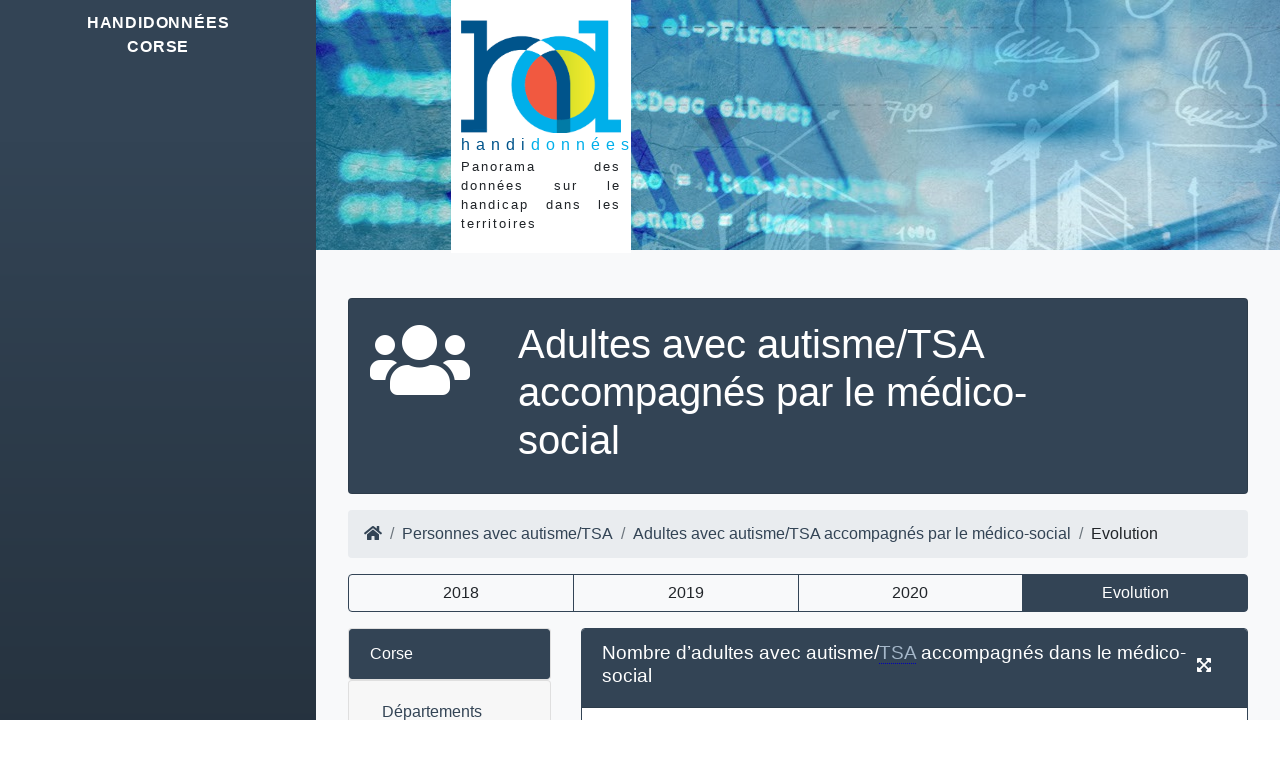

--- FILE ---
content_type: text/html; charset=UTF-8
request_url: https://corse.handidonnees.fr/page/personnes-avec-autisme-tsa/adultes-avec-autisme-tsa-accompagnes-par-le-medico-social/evolution
body_size: 4518
content:
<!DOCTYPE html>
<html>
    <head>
        <meta charset="UTF-8">
        <title>Handidonnées Corse - Personnes avec autisme/TSA - Adultes avec autisme/TSA accompagnés par le médico-social - 0000 </title>
                
                                <link rel="stylesheet" href="/build/css/575.35207c75a882cf76c2b6.css" integrity="sha384-STISvfpqLLOPpUaqqDM8l0d55v78fDyR1D8MqxBxd3g3x0alivPCbu7XEgZ5a4xD"><link rel="stylesheet" href="/build/css/941.d522ede253f614695b6b.css" integrity="sha384-p4g5jYcIA8AL13swaZeumqfEyuV7fC5s1SAe/nbjMR69lyAghxVIu4UnGgBGQfWl"><link rel="stylesheet" href="/build/css/app.85e56bd66088dda21bfc.css" integrity="sha384-0GmMGc38+vGFA17PWd5ASk8rrYzfDM5SqV6zCH0m5PH252Ajt0d3CVZT5eHk+g9G">
            


                            <link rel="icon" type="image/png" href="/build/img/logo1.png" />        
                
                <!-- Matomo -->
<script>
  var _paq = window._paq = window._paq || [];
  /* tracker methods like "setCustomDimension" should be called before "trackPageView" */
  _paq.push(['trackPageView']);
  _paq.push(['enableLinkTracking']);
  (function() {
    var u="//matomo.creai-nouvelleaquitaine.org/";
    _paq.push(['setTrackerUrl', u+'matomo.php']);
    _paq.push(['setSiteId', '14']);
    var d=document, g=d.createElement('script'), s=d.getElementsByTagName('script')[0];
    g.async=true; g.src=u+'matomo.js'; s.parentNode.insertBefore(g,s);
  })();
</script>
<!-- End Matomo Code -->

                
                
                
                    
        <link rel="stylesheet" href="/build/css/leaflet.ca9241f34da4f6f5ef4b.css" integrity="sha384-T6ueHmf6dHmFy+0JzIRCQ0ytyH3k7TX+wS9Mv51l7X3cUM4Od3u53DlysgQ8MaRV">
        
        <script src="/bundles/fosjsrouting/js/router.min.js"></script>
        <script src="/js/routing?callback=fos.Router.setData"></script>
        
        
         <meta name="title" content="Adultes avec autisme/TSA accompagnés par le médico-social - Corse -  0000" />
<meta name="description" content=", Tableau de bord de la performance dans le secteur médico-social" />
<meta name="og:title" content="Adultes avec autisme/TSA accompagnés par le médico-social - Corse -  0000" />
<meta name="og:description" content=", Tableau de bord de la performance dans le secteur médico-social" />
<meta name="og:image" content="https://corse.handidonnees.fr/build/img/logo1.png" />
<meta name="twitter:title" content="Adultes avec autisme/TSA accompagnés par le médico-social - Corse -  0000" />
<meta name="twitter:description" content=", Tableau de bord de la performance dans le secteur médico-social" />
<meta name="twitter:image" content="https://corse.handidonnees.fr/build/img/logo1.png" />
<meta name="twitter:card" content="summary" />
<meta name="twitter:site" content="@CreaiAquitaine" />

         
         
                
            
    </head>
    <body class='min-vh-100 creai-7    handidata  '  >
    <!-- Page Wrapper -->
    <div id="wrapper" class='min-vh-100'>
     
          <ul class="navbar-nav bg-gradient-primary sidebar sidebar-dark accordion" id="accordionSidebar">
            <!-- Sidebar - Brand -->
            <a class="sidebar-brand d-flex align-items-center justify-content-center" href="/">
                                     <div class="sidebar-brand-text mx-3">Handidonnées <br> Corse</div>
                            </a>
            
        </ul>
           
        <div id="content-wrapper" class="d-flex flex-column  min-vh-100  ">
            <div class='bandeau'>            
                                            <div class='logo'>            
                            <a href='https://handidonnees.fr/'><img class='bandeau_logo' src='/build/img/logo1.png'></a>
                            <div class='titre'><a href='https://handidonnees.fr/'><span class='handi'>handi</span><span class='donnee'>données</span></a></div>
                            <div class='tagline2'>Panorama des données sur le handicap dans les territoires </div>
                        </div>
                                        
                    
            </div>
            
            <div class="main_content">
                
                    
                        
                   
          
        
 <div class="header_title_content">
    <div class="row">
        <div class="col-lg-2  col-md-3 col-sm-12 ">
                    <i class='fa fa-users fa-5x'></i>
                </div>
        <div class="col-lg-8  col-md-6 col-sm-12">
            <h1>Adultes avec autisme/TSA accompagnés par le médico-social</h1>
        </div>
        <div class="col-lg-2   col-md-3 col-sm-12 text-right">
                    </div>
    </div>
  </div>
     
 <div class="ariane">
        
<nav aria-label="breadcrumb">
  <ol class="breadcrumb">
    <li class="breadcrumb-item"><a href="/"><i class='fa fa-home'></i></a></li>
                    <li class="breadcrumb-item">
                                    <a href="/folder/dossier_personnes-avec-autisme-tsa">Personnes avec autisme/TSA</a>
                            </li>
                    <li class="breadcrumb-item">
                                    <a href="/page/adultes-avec-autisme-tsa-accompagnes-par-le-medico-social">Adultes avec autisme/TSA accompagnés par le médico-social</a>
                            </li>
                    <li class="breadcrumb-item">
                                    Evolution
                            </li>
          </ol>
</nav>
    
    
  </div>
 
  
        <div class="btn-years" role="group">
                    
                                                    
                            <a href="/page/personnes-avec-autisme-tsa/adultes-avec-autisme-tsa-accompagnes-par-le-medico-social/year_2018" class="btn-year">
                 2018                </a> 
                                
                                                    
                            <a href="/page/personnes-avec-autisme-tsa/adultes-avec-autisme-tsa-accompagnes-par-le-medico-social/year_2019" class="btn-year">
                 2019                </a> 
                                
                                                    
                            <a href="/page/personnes-avec-autisme-tsa/adultes-avec-autisme-tsa-accompagnes-par-le-medico-social/year_2020" class="btn-year">
                 2020                </a> 
                            
 
         
                                                                
                                                      <a href="/page/personnes-avec-autisme-tsa/adultes-avec-autisme-tsa-accompagnes-par-le-medico-social/evolution" class="btn-active-year">Evolution</a>
                                              
    </div>     
            
 
  
  
  

  

        
        

        
     
    
        
    
           

    
       
   
                       

   
       
                            
   
       
    
    

        
    
    
   
    <div class='row'>
                    <div class='col-lg-3'>
                 
<div class="panel-geo">
                        <div class="list-group">
                                                                                                  <a class="region  active " href="/page/personnes-avec-autisme-tsa/adultes-avec-autisme-tsa-accompagnes-par-le-medico-social/evolution"> 
                        Corse  
                      </a>
                         
            </div>
        </div>

            
<div id="accordion">
    
    
 <div class="card">
    <div class="card-header" id="headingTwo">
      <h5 class="mb-0">
        <button class="btn btn-link collapsed" data-toggle="collapse" data-target="#collapseTwo" aria-expanded="false" aria-controls="collapseTwo">
          Départements  
        </button>
      </h5>
    </div>
    <div id="collapseTwo" class="collapse  show  panel-geo" aria-labelledby="headingTwo" data-parent="#accordion">
            <div class="list-group list-group-flush ">
                                                                                         
                        
                                                    <a class="" href="/page/personnes-avec-autisme-tsa/adultes-avec-autisme-tsa-accompagnes-par-le-medico-social/departement_2A/evolution"> Corse-du-Sud
                                                            </a>
                                                
                                                                                            
                        
                                                    <a class="" href="/page/personnes-avec-autisme-tsa/adultes-avec-autisme-tsa-accompagnes-par-le-medico-social/departement_2B/evolution"> Haute-Corse
                                                            </a>
                                                
                        
         
      </div>
    </div>
  </div>     

















 
</div>
            </div>
            <div class='col-lg-9'>
                <div class='row'>
                    
                        
    <div class='col-lg-12'>
       <div class="indicateur  indicateur-default  indicateur-tableau_auto user_not_connected"  >
                                                     <div class="heading">
                               <h3>Nombre d’adultes avec autisme/<span class='cigle' title="TSA" data-toggle='popover' data-placement='right' data-content="Trouble du Spectre de l'Autisme" >TSA</span> accompagnés dans le médico-social </h3>
                                   <div class='link-admin-block'>
                                                                                  <a style="color: white" href='/page/personnes-avec-autisme-tsa/adultes-avec-autisme-tsa-accompagnes-par-le-medico-social/indicateur/nombre-dadultes-avec-autisme-tsa-accompagnes-dans-le-medico-social/evolution'> <i class="fa fa-arrows-alt" aria-hidden="true"></i></a>
                                                                                                                     </div>
                               </div>
                      
                                              
                       
                                                   <div class="indicateur-body table-responsive ">
                               <table class='table table-bordered table-sm table-triable'><thead><tr class='thead'>
    <th class='hidden'></th>
    <th class='territoire'>Année</th>
    <th class='colonne_lib_year '>2018</th>
    <th class='colonne_lib_year '>2019</th>
    <th class='colonne_lib_year '>2020</th>
    </tr></thead>
<tbody>
<tr>
    <th class='hidden'>1</th>
    <th class=''><span class='cigle' title="Etablissement et Service d’Aide par le Travail" data-toggle='popover' data-placement='right' data-content="L’ESAT, établissement et service d’aide par le travail (anciennement CAT) est de loin le plus répandu et le plus connu des dispositifs adaptés au handicap. L’ESAT propose des activités productives et un soutien médico-social à des adultes dont la capacité de travail est inférieure d’un tiers à celle d’une personne n’étant pas en situation de handicap." >ESAT</span></th><td class='numeric  nodata'>Pas de données</td><td class='numeric  nodata'>Pas de données</td><td class='numeric  nodata'>Pas de données</td></tr><tr>
    <th class='hidden'>2</th>
    <th class=''><span class='cigle' title="Service d'accompagnement à la vie sociale" data-toggle='popover' data-placement='right' data-content="Services d’accompagnement à la vie sociale (SAVS). Le SAVS contribue à la réalisation du projet de vie des personnes handicapées, par un accompagnement adapté favorisant le maintien ou la restauration des liens sociaux et en facilitant leur accès à l’ensemble des services offerts par la collectivité." >SAVS</span></th><td class='numeric  nodata'>Pas de données</td><td class='numeric  nodata'>Pas de données</td><td class='numeric  nodata'>Pas de données</td></tr><tr>
    <th class='hidden'>3</th>
    <th class=''><span class='cigle' title="Service d'Accompagnement Médico-Social pour Adultes Handicapés" data-toggle='popover' data-placement='right' data-content="Les SAMSAH rassemblent les missions des SAVS, auxquelles s’ajoutent un accompagnement médical et paramédical coordonnés, en milieu ouvert." >SAMSAH</span></th><td class='numeric  nodata'>Pas de données</td><td class='numeric  nodata'>Pas de données</td><td class='numeric  nodata'>Pas de données</td></tr><tr>
    <th class='hidden'>4</th>
    <th class=''><span class='cigle' title="FAM" data-toggle='popover' data-placement='right' data-content="Foyer Accueil Médicalisé" >FAM</span> EAM</th><td class='numeric  nodata'>Pas de données</td><td class='numeric  nodata'>Pas de données</td><td class='numeric  nodata'>Pas de données</td></tr><tr>
    <th class='hidden'>5</th>
    <th class=''>MAS</th><td class='numeric  nodata'>Pas de données</td><td class='numeric  nodata'>Pas de données</td><td class='numeric  nodata'>Pas de données</td></tr><tr>
    <th class='hidden'>6</th>
    <th class='tab_weight_3'><i data-toggle='popover'  class='fa fa-info-circle cigle' title='Déficience principale'  data-content="Nombre de personnes atteintes d'autisme et d'autres TED à titre principal" ></i> Déficience principale</th><td class='numeric tab_weight_3 nodata'>Pas de données</td><td class='numeric tab_weight_3 nodata'>Pas de données</td><td class='numeric tab_weight_3 nodata'>Pas de données</td></tr><tr>
    <th class='hidden'>7</th>
    <th class='tab_weight_2'><i data-toggle='popover'  class='fa fa-info-circle cigle' title='Déficience associée'  data-content="Nombre de personnes atteintes d'autisme et d'autres TED à titre associé" ></i> Déficience associée</th><td class='numeric tab_weight_2 nodata'>Pas de données</td><td class='numeric tab_weight_2 nodata'>Pas de données</td><td class='numeric tab_weight_2 nodata'>Pas de données</td></tr><tr>
    <th class='hidden'>8</th>
    <th class='total'>Total</th><td class='numeric total nodata'>Pas de données</td><td class='numeric total nodata'>Pas de données</td><td class='numeric total nodata'>Pas de données</td></tr><tbody>
</table>

                            </div>
                                              
                    
                <div class='indicateur-source'>
                       Sources : 
                                                                                                                        <span class='cigle' title="Tableau de bord de la performance dans le secteur médico-social" data-toggle='popover' data-placement='right' data-content="" >Tableau de bord de la performance dans le secteur médico-social </span> ( <span class='cigle' title="ATIH" data-toggle='popover' data-placement='right' data-content="L'Agence technique de l'information sur l'hospitalisation" >ATIH </span> -  <span class='cigle' title="ANAP" data-toggle='popover' data-placement='right' data-content="Agence nationale d'appui à la performance" >ANAP </span>)
                                                             
                </div>
                          </div>
    </div>
                 
    
            
                    
                </div>
            </div>
            </div>
    
  
<div class='row'>
    
</div>
      
      
    
    
    
            </div>
            
                  <footer class="sticky-footer  ">
                <div class="container my-auto">
                    <div class="copyright text-center my-auto">

                        
                                            </div>

                </div>
            </footer>
        </div>
    </div>
                           <script src="/build/js/runtime.c817ba70648987317bfe.js" defer integrity="sha384-SZQ3IuGMoziYLyvp+Y+96NYt7L+f0QRgQU9kI2+Y/lRh43sU3beWwU7M8jyKwVWK"></script><script src="/build/js/692.6ab29a3f9127b899e721.js" defer integrity="sha384-EGoDZPg3zXFUR5WuZvk58OcoIN1SmXIFi9f2vUngHP8ZFjcdrtT5rfLbVOwNRFwp"></script><script src="/build/js/941.66bc1d92adc5ecc52ed1.js" defer integrity="sha384-dIf0QJzHKGHZmDW3nAIJiEEwz6q5JZduZrArtc15xj5scHX3I7OI2BZNwghlJZ8m"></script><script src="/build/js/app.52179156f4554cd72b4a.js" defer integrity="sha384-RdfzTGTKnQN8Q7kaR3Yi6Ub1HFs6lOtk6JUtR+HcdVj/oCect67MCJU2yJT/NZiN"></script>
        
        <script src="/build/js/510.dd72efa6abadd4ab5426.js" defer integrity="sha384-OgfyM8A901UkL4kZjgZzPJWynwefmVp2c2xvL8/cfpIT1nswyQidvO/F8qBD86mW"></script><script src="/build/js/leaflet.e022bb4161c3de47ed06.js" defer integrity="sha384-MjKdIUK7u5wThivNPmqNEUIhGpzPf2B1UQ5T+vnwh+ClYRuBNDreza5c2HX2T/FR"></script>
               <div class="modal fade" id="imagemodal" tabindex="-1" role="dialog" aria-labelledby="myModalLabel" aria-hidden="true">
            <div class="modal-dialog modal-lg" data-dismiss="modal">
              <div class="modal-content"  >        
                  <div class="modal-header">
                        <h4 id="modal-title-carte" class="modal-title"></h4>
                      <button type="button" class="close" data-dismiss="modal">&times;</button>
                </div>
                <div class="modal-body">
                   <p id='modal_infos' class="text-left"></p>
                     <img id='imagemodalpreview' src=""   style="width: 100%;" >
                </div> 
             <div class="modal-footer">
               <div class="col-xs-12">
                   <p id='modal_carte_legend' class="text-left"></p>
               </div>

             </div>         
           </div>
         </div>
         </div>     </body>
</html>


--- FILE ---
content_type: application/javascript
request_url: https://corse.handidonnees.fr/js/routing?callback=fos.Router.setData
body_size: 462
content:
/**/fos.Router.setData({"base_url":"","routes":{"debug_chart":{"tokens":[["text","\/debug"]],"defaults":[],"requirements":[],"hosttokens":[],"methods":[],"schemes":[]},"homepage":{"tokens":[["text","\/"]],"defaults":[],"requirements":[],"hosttokens":[],"methods":[],"schemes":[]},"maj_page":{"tokens":[["text","\/mise_a_jour"]],"defaults":[],"requirements":[],"hosttokens":[],"methods":[],"schemes":[]},"homepage_national":{"tokens":[["text","\/homepage_national"]],"defaults":[],"requirements":[],"hosttokens":[],"methods":[],"schemes":[]},"regions_actives":{"tokens":[["text","\/regions_actives"]],"defaults":[],"requirements":[],"hosttokens":[],"methods":[],"schemes":[]},"regions_actives_code":{"tokens":[["text","\/regions_actives_code"]],"defaults":[],"requirements":[],"hosttokens":[],"methods":[],"schemes":[]},"get_image_upload_ancreai":{"tokens":[["variable","\/","[^\/]++","filename",true],["variable","\/","[^\/]++","folder",true],["text","\/uploads\/ancreai"]],"defaults":[],"requirements":[],"hosttokens":[],"methods":[],"schemes":[]},"get_image_upload_creai":{"tokens":[["variable","\/","[^\/]++","filename",true],["variable","\/","[^\/]++","folder",true],["text","\/uploads\/creai"]],"defaults":[],"requirements":[],"hosttokens":[],"methods":[],"schemes":[]},"departement_show":{"tokens":[["variable","\/","[^\/]++","codeDepartement",true],["text","\/departement"]],"defaults":[],"requirements":[],"hosttokens":[],"methods":["GET"],"schemes":[]},"etude_show_article_departement":{"tokens":[["variable","_","[^\/]++","codeDepartement",true],["text","\/departement"],["variable","\/","[^\/]++","slug",true],["text","\/etude\/show_article"]],"defaults":[],"requirements":[],"hosttokens":[],"methods":["GET"],"schemes":[]},"etude_get_pdf_file":{"tokens":[["variable","\/","[^\/]++","id",true],["text","\/etude\/pdf\/file"]],"defaults":[],"requirements":[],"hosttokens":[],"methods":[],"schemes":[]},"etude_get_thumbnail_file":{"tokens":[["variable","\/","[^\/]++","id",true],["text","\/etude\/etude\/thumbnail\/file"]],"defaults":[],"requirements":[],"hosttokens":[],"methods":[],"schemes":[]}},"prefix":"","host":"corse.handidonnees.fr","port":"","scheme":"https","locale":"fr"});

--- FILE ---
content_type: text/javascript
request_url: https://corse.handidonnees.fr/build/js/app.52179156f4554cd72b4a.js
body_size: 2822
content:
(self.webpackChunk=self.webpackChunk||[]).push([[524],{35180:(t,e,n)=>{"use strict";(0,n(3066).E)(n(85926));var o=n(71710),r=n(20354),i=n.n(r),c=n(73856),u=(n(74692),n(74692));n.g.$=n.g.jQuery=u,n(73029),n(82091),n(58647),n(9635),n(62453),n(10114),n(18013),window.JSZip=o,window.pdfmake=n(27164),window.vfs_fonts=n(17108),window.pdfmake.vfs=window.vfs_fonts.pdfMake.vfs,n(65846),n(44854),n(62294),n(82967),n(88486),n(30897);var a=document.querySelector(".embla");if(a){var l=a.querySelector(".embla__viewport"),f=a.querySelector(".embla__prev"),s=a.querySelector(".embla__next"),p=(0,c.A)(l);f.addEventListener("click",p.scrollPrev,!1),s.addEventListener("click",p.scrollNext,!1)}u(document).ready(function(){function t(t,e){i()(t).then(function(t){!function(t,e){var n=u("<a style='display:none' id='js-downloder'>").attr("href",t).attr("download",e).appendTo("body");n[0].click(),n.remove()}(t.toDataURL("image/png"),e)})}u("#btnDownloadLegend").click(function(){t(document.querySelector("#map-legend"),u(this).data("pngname"))}),u("#btnDownloadMap").click(function(){alert(u(this).data("mapid")),t(document.querySelector("#"+u(this).data("mapid")),u(this).data("pngname"))}),u("#example").DataTable(),u('[data-toggle="popover"]').popover({title:"Aide",html:!0,trigger:"hover"}),u(".carte_med").on("click",function(){u("#imagemodalpreview").attr("src",u(this).attr("src")),u("#modal-title-carte").html(u(this).data("title")),u("#modal_carte_legend").html(u(this).data("legend")),u("#modal_infos").html(u(this).data("info")),u("#imagemodal").modal("show")}),u(".table-triable-search").DataTable({paging:!1,searching:!0,info:!1,oLanguage:{sSearch:" Rechercher :",sZeroRecords:" Aucun résultat"}}),u(".table-triable").DataTable({dom:'B<"clear">lfrtip',aaSorting:[],paging:!1,searching:!1,info:!1,buttons:{name:"primary",buttons:[{extend:"copyHtml5",footer:!0},{extend:"excelHtml5",footer:!0},{extend:"pdfHtml5",footer:!0}]}}),u(".table-triabled").DataTable({dom:"Bfrtip",paging:!1,searching:!1,info:!1,buttons:[{extend:"copyHtml5",footer:!0},{extend:"excelHtml5",footer:!0},{extend:"pdfHtml5",footer:!0}]})})},35828:(t,e,n)=>{"use strict";n.d(e,{A:()=>u});var o=n(57464),r=n(60302),i=n(89504),c=n(69896);const u={"symfony--ux-autocomplete--autocomplete":o.A,"symfony--ux-chartjs--chart":r.A,"symfony--ux-dropzone--dropzone":i.A,live:c.Ay}},40269:(t,e,n)=>{"use strict";function o(t){return o="function"==typeof Symbol&&"symbol"==typeof Symbol.iterator?function(t){return typeof t}:function(t){return t&&"function"==typeof Symbol&&t.constructor===Symbol&&t!==Symbol.prototype?"symbol":typeof t},o(t)}function r(t,e){for(var n=0;n<e.length;n++){var o=e[n];o.enumerable=o.enumerable||!1,o.configurable=!0,"value"in o&&(o.writable=!0),Object.defineProperty(t,i(o.key),o)}}function i(t){var e=function(t,e){if("object"!=o(t)||!t)return t;var n=t[Symbol.toPrimitive];if(void 0!==n){var r=n.call(t,e||"default");if("object"!=o(r))return r;throw new TypeError("@@toPrimitive must return a primitive value.")}return("string"===e?String:Number)(t)}(t,"string");return"symbol"==o(e)?e:e+""}function c(t,e,n){return e=a(e),function(t,e){if(e&&("object"==o(e)||"function"==typeof e))return e;if(void 0!==e)throw new TypeError("Derived constructors may only return object or undefined");return function(t){if(void 0===t)throw new ReferenceError("this hasn't been initialised - super() hasn't been called");return t}(t)}(t,u()?Reflect.construct(e,n||[],a(t).constructor):e.apply(t,n))}function u(){try{var t=!Boolean.prototype.valueOf.call(Reflect.construct(Boolean,[],function(){}))}catch(t){}return(u=function(){return!!t})()}function a(t){return a=Object.setPrototypeOf?Object.getPrototypeOf.bind():function(t){return t.__proto__||Object.getPrototypeOf(t)},a(t)}function l(t,e){return l=Object.setPrototypeOf?Object.setPrototypeOf.bind():function(t,e){return t.__proto__=e,t},l(t,e)}n.r(e),n.d(e,{default:()=>f});var f=function(t){function e(){return function(t,e){if(!(t instanceof e))throw new TypeError("Cannot call a class as a function")}(this,e),c(this,e,arguments)}return function(t,e){if("function"!=typeof e&&null!==e)throw new TypeError("Super expression must either be null or a function");t.prototype=Object.create(e&&e.prototype,{constructor:{value:t,writable:!0,configurable:!0}}),Object.defineProperty(t,"prototype",{writable:!1}),e&&l(t,e)}(e,t),n=e,(o=[{key:"connect",value:function(){onsole.log("AAAAA"),this.element.addEventListener("chartjs:pre-connect",this._onPreConnect),this.element.addEventListener("chartjs:connect",this._onConnect)}},{key:"disconnect",value:function(){this.element.removeEventListener("chartjs:pre-connect",this._onPreConnect),this.element.removeEventListener("chartjs:connect",this._onConnect)}},{key:"_onPreConnect",value:function(t){onsole.log("BBBBB")}},{key:"_onConnect",value:function(t){console.log("+++"),t.detail.chart.options.plugins.tooltip.callbacks.label=function(t){var e=t.dataset.label+" - ";return e+=t.label+" - ",console.log(t),console.log("+++"),t.raw<5?e+="Moins de 5":e+=t.raw,e},t.detail.chart.options.onHover=function(t){console.log("+++")},t.detail.chart.options.onClick=function(t){}}}])&&r(n.prototype,o),i&&r(n,i),Object.defineProperty(n,"prototype",{writable:!1}),n;var n,o,i}(n(52891).xI)},56307:(t,e,n)=>{"use strict";function o(t){return o="function"==typeof Symbol&&"symbol"==typeof Symbol.iterator?function(t){return typeof t}:function(t){return t&&"function"==typeof Symbol&&t.constructor===Symbol&&t!==Symbol.prototype?"symbol":typeof t},o(t)}function r(t,e){for(var n=0;n<e.length;n++){var o=e[n];o.enumerable=o.enumerable||!1,o.configurable=!0,"value"in o&&(o.writable=!0),Object.defineProperty(t,i(o.key),o)}}function i(t){var e=function(t,e){if("object"!=o(t)||!t)return t;var n=t[Symbol.toPrimitive];if(void 0!==n){var r=n.call(t,e||"default");if("object"!=o(r))return r;throw new TypeError("@@toPrimitive must return a primitive value.")}return("string"===e?String:Number)(t)}(t,"string");return"symbol"==o(e)?e:e+""}function c(t,e,n){return e=a(e),function(t,e){if(e&&("object"==o(e)||"function"==typeof e))return e;if(void 0!==e)throw new TypeError("Derived constructors may only return object or undefined");return function(t){if(void 0===t)throw new ReferenceError("this hasn't been initialised - super() hasn't been called");return t}(t)}(t,u()?Reflect.construct(e,n||[],a(t).constructor):e.apply(t,n))}function u(){try{var t=!Boolean.prototype.valueOf.call(Reflect.construct(Boolean,[],function(){}))}catch(t){}return(u=function(){return!!t})()}function a(t){return a=Object.setPrototypeOf?Object.getPrototypeOf.bind():function(t){return t.__proto__||Object.getPrototypeOf(t)},a(t)}function l(t,e){return l=Object.setPrototypeOf?Object.setPrototypeOf.bind():function(t,e){return t.__proto__=e,t},l(t,e)}n.r(e),n.d(e,{default:()=>f});var f=function(t){function e(){return function(t,e){if(!(t instanceof e))throw new TypeError("Cannot call a class as a function")}(this,e),c(this,e,arguments)}return function(t,e){if("function"!=typeof e&&null!==e)throw new TypeError("Super expression must either be null or a function");t.prototype=Object.create(e&&e.prototype,{constructor:{value:t,writable:!0,configurable:!0}}),Object.defineProperty(t,"prototype",{writable:!1}),e&&l(t,e)}(e,t),n=e,(o=[{key:"connect",value:function(){this.element.addEventListener("dropzone:connect",this._onConnect),this.element.addEventListener("dropzone:change",this._onChange),this.element.addEventListener("dropzone:clear",this._onClear)}},{key:"disconnect",value:function(){this.element.removeEventListener("dropzone:connect",this._onConnect),this.element.removeEventListener("dropzone:change",this._onChange),this.element.removeEventListener("dropzone:clear",this._onClear)}},{key:"_onConnect",value:function(t){console.log("_onConnect(event)")}},{key:"_onChange",value:function(t){console.log("_onChange(event)")}},{key:"_onClear",value:function(t){console.log("_onClear(event)")}}])&&r(n.prototype,o),i&&r(n,i),Object.defineProperty(n,"prototype",{writable:!1}),n;var n,o,i}(n(52891).xI)},83568:(t,e,n)=>{"use strict";n.r(e),n.d(e,{default:()=>r});var o=n(52891);const r=class extends o.xI{constructor(t){super(t),this.__stimulusLazyController=!0}initialize(){this.application.controllers.find(t=>t.identifier===this.identifier&&t.__stimulusLazyController)||n.e(436).then(n.bind(n,32436)).then(t=>{this.application.register(this.identifier,t.default)})}}},85926:(t,e,n)=>{var o={"./csrf_protection_controller.js":83568,"./handidata_chart_controller.js":40269,"./hello_controller.js":86824,"./mychart_controller.js":88054,"./mydropzone_controller.js":56307};function r(t){var e=i(t);return n(e)}function i(t){if(!n.o(o,t)){var e=new Error("Cannot find module '"+t+"'");throw e.code="MODULE_NOT_FOUND",e}return o[t]}r.keys=function(){return Object.keys(o)},r.resolve=i,t.exports=r,r.id=85926},86824:(t,e,n)=>{"use strict";function o(t){return o="function"==typeof Symbol&&"symbol"==typeof Symbol.iterator?function(t){return typeof t}:function(t){return t&&"function"==typeof Symbol&&t.constructor===Symbol&&t!==Symbol.prototype?"symbol":typeof t},o(t)}function r(t,e){for(var n=0;n<e.length;n++){var o=e[n];o.enumerable=o.enumerable||!1,o.configurable=!0,"value"in o&&(o.writable=!0),Object.defineProperty(t,i(o.key),o)}}function i(t){var e=function(t,e){if("object"!=o(t)||!t)return t;var n=t[Symbol.toPrimitive];if(void 0!==n){var r=n.call(t,e||"default");if("object"!=o(r))return r;throw new TypeError("@@toPrimitive must return a primitive value.")}return("string"===e?String:Number)(t)}(t,"string");return"symbol"==o(e)?e:e+""}function c(t,e,n){return e=a(e),function(t,e){if(e&&("object"==o(e)||"function"==typeof e))return e;if(void 0!==e)throw new TypeError("Derived constructors may only return object or undefined");return function(t){if(void 0===t)throw new ReferenceError("this hasn't been initialised - super() hasn't been called");return t}(t)}(t,u()?Reflect.construct(e,n||[],a(t).constructor):e.apply(t,n))}function u(){try{var t=!Boolean.prototype.valueOf.call(Reflect.construct(Boolean,[],function(){}))}catch(t){}return(u=function(){return!!t})()}function a(t){return a=Object.setPrototypeOf?Object.getPrototypeOf.bind():function(t){return t.__proto__||Object.getPrototypeOf(t)},a(t)}function l(t,e){return l=Object.setPrototypeOf?Object.setPrototypeOf.bind():function(t,e){return t.__proto__=e,t},l(t,e)}n.r(e),n.d(e,{default:()=>f});var f=function(t){function e(){return function(t,e){if(!(t instanceof e))throw new TypeError("Cannot call a class as a function")}(this,e),c(this,e,arguments)}return function(t,e){if("function"!=typeof e&&null!==e)throw new TypeError("Super expression must either be null or a function");t.prototype=Object.create(e&&e.prototype,{constructor:{value:t,writable:!0,configurable:!0}}),Object.defineProperty(t,"prototype",{writable:!1}),e&&l(t,e)}(e,t),n=e,(o=[{key:"connect",value:function(){this.element.textContent="Hello Stimulus! Edit me in assets/controllers/hello_controller.js"}}])&&r(n.prototype,o),i&&r(n,i),Object.defineProperty(n,"prototype",{writable:!1}),n;var n,o,i}(n(52891).xI)},88054:(t,e,n)=>{"use strict";function o(t){return o="function"==typeof Symbol&&"symbol"==typeof Symbol.iterator?function(t){return typeof t}:function(t){return t&&"function"==typeof Symbol&&t.constructor===Symbol&&t!==Symbol.prototype?"symbol":typeof t},o(t)}function r(t,e){for(var n=0;n<e.length;n++){var o=e[n];o.enumerable=o.enumerable||!1,o.configurable=!0,"value"in o&&(o.writable=!0),Object.defineProperty(t,i(o.key),o)}}function i(t){var e=function(t,e){if("object"!=o(t)||!t)return t;var n=t[Symbol.toPrimitive];if(void 0!==n){var r=n.call(t,e||"default");if("object"!=o(r))return r;throw new TypeError("@@toPrimitive must return a primitive value.")}return("string"===e?String:Number)(t)}(t,"string");return"symbol"==o(e)?e:e+""}function c(t,e,n){return e=a(e),function(t,e){if(e&&("object"==o(e)||"function"==typeof e))return e;if(void 0!==e)throw new TypeError("Derived constructors may only return object or undefined");return function(t){if(void 0===t)throw new ReferenceError("this hasn't been initialised - super() hasn't been called");return t}(t)}(t,u()?Reflect.construct(e,n||[],a(t).constructor):e.apply(t,n))}function u(){try{var t=!Boolean.prototype.valueOf.call(Reflect.construct(Boolean,[],function(){}))}catch(t){}return(u=function(){return!!t})()}function a(t){return a=Object.setPrototypeOf?Object.getPrototypeOf.bind():function(t){return t.__proto__||Object.getPrototypeOf(t)},a(t)}function l(t,e){return l=Object.setPrototypeOf?Object.setPrototypeOf.bind():function(t,e){return t.__proto__=e,t},l(t,e)}n.r(e),n.d(e,{default:()=>f});var f=function(t){function e(){return function(t,e){if(!(t instanceof e))throw new TypeError("Cannot call a class as a function")}(this,e),c(this,e,arguments)}return function(t,e){if("function"!=typeof e&&null!==e)throw new TypeError("Super expression must either be null or a function");t.prototype=Object.create(e&&e.prototype,{constructor:{value:t,writable:!0,configurable:!0}}),Object.defineProperty(t,"prototype",{writable:!1}),e&&l(t,e)}(e,t),n=e,(o=[{key:"connect",value:function(){this.element.addEventListener("chartjs:pre-connect",this._onPreConnect),this.element.addEventListener("chartjs:connect",this._onConnect)}},{key:"disconnect",value:function(){this.element.removeEventListener("chartjs:pre-connect",this._onPreConnect),this.element.removeEventListener("chartjs:connect",this._onConnect)}},{key:"_onPreConnect",value:function(t){console.log(t.detail.config),t.detail.config.options.plugins={tooltip:{callbacks:{label:function(t){var e="";return void 0!==t.dataset.label&&(e=t.dataset.label+" : "),t.raw>10?e+t.raw:e+"<10"}}}}}},{key:"_onConnect",value:function(t){console.log(t.detail.chart),t.detail.chart.options.onHover=function(t){},t.detail.chart.options.onClick=function(t){}}}])&&r(n.prototype,o),i&&r(n,i),Object.defineProperty(n,"prototype",{writable:!1}),n;var n,o,i}(n(52891).xI)}},t=>{t.O(0,[692,575,941],()=>{return e=35180,t(t.s=e);var e});t.O()}]);